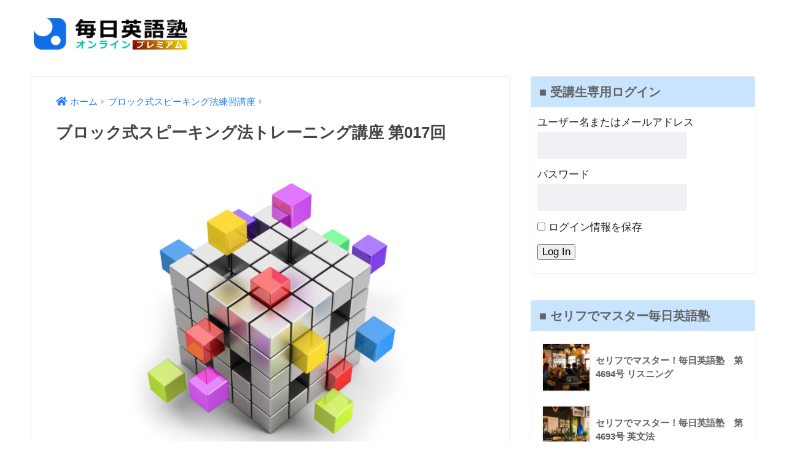

--- FILE ---
content_type: text/html; charset=UTF-8
request_url: https://mainichi-eigojuku.online/block-speaking-training/5432/
body_size: 14110
content:
<!doctype html>
<html lang="ja">
<head>
  <meta charset="utf-8">
  <meta http-equiv="X-UA-Compatible" content="IE=edge">
  <meta name="HandheldFriendly" content="True">
  <meta name="MobileOptimized" content="320">
  <meta name="viewport" content="width=device-width, initial-scale=1, viewport-fit=cover"/>
  <meta name="msapplication-TileColor" content="#fb6542">
  <meta name="theme-color" content="#fb6542">
  <link rel="pingback" href="https://mainichi-eigojuku.online/xmlrpc.php">
  <title>ブロック式スピーキング法トレーニング講座 第017回 | 毎日英語塾オンライン・プレミアム</title>
<meta name='robots' content='noindex, nofollow' />
<link rel='dns-prefetch' href='//fonts.googleapis.com' />
<link rel='dns-prefetch' href='//use.fontawesome.com' />
<link rel="alternate" type="application/rss+xml" title="毎日英語塾オンライン・プレミアム &raquo; フィード" href="https://mainichi-eigojuku.online/feed/" />
<link rel="alternate" type="application/rss+xml" title="毎日英語塾オンライン・プレミアム &raquo; コメントフィード" href="https://mainichi-eigojuku.online/comments/feed/" />
<link rel="alternate" title="oEmbed (JSON)" type="application/json+oembed" href="https://mainichi-eigojuku.online/wp-json/oembed/1.0/embed?url=https%3A%2F%2Fmainichi-eigojuku.online%2Fblock-speaking-training%2F5432%2F" />
<link rel="alternate" title="oEmbed (XML)" type="text/xml+oembed" href="https://mainichi-eigojuku.online/wp-json/oembed/1.0/embed?url=https%3A%2F%2Fmainichi-eigojuku.online%2Fblock-speaking-training%2F5432%2F&#038;format=xml" />
<style id='wp-img-auto-sizes-contain-inline-css' type='text/css'>
img:is([sizes=auto i],[sizes^="auto," i]){contain-intrinsic-size:3000px 1500px}
/*# sourceURL=wp-img-auto-sizes-contain-inline-css */
</style>
<link rel='stylesheet' id='sng-stylesheet-css' href='https://mainichi-eigojuku.online/wp-content/themes/sango-theme/style.css?ver2_18_0' type='text/css' media='all' />
<link rel='stylesheet' id='sng-option-css' href='https://mainichi-eigojuku.online/wp-content/themes/sango-theme/entry-option.css?ver2_18_0' type='text/css' media='all' />
<link rel='stylesheet' id='sng-googlefonts-css' href='https://fonts.googleapis.com/css?family=Quicksand%3A500%2C700&#038;display=swap' type='text/css' media='all' />
<link rel='stylesheet' id='sng-fontawesome-css' href='https://use.fontawesome.com/releases/v5.11.2/css/all.css' type='text/css' media='all' />
<style id='wp-emoji-styles-inline-css' type='text/css'>

	img.wp-smiley, img.emoji {
		display: inline !important;
		border: none !important;
		box-shadow: none !important;
		height: 1em !important;
		width: 1em !important;
		margin: 0 0.07em !important;
		vertical-align: -0.1em !important;
		background: none !important;
		padding: 0 !important;
	}
/*# sourceURL=wp-emoji-styles-inline-css */
</style>
<style id='wp-block-library-inline-css' type='text/css'>
:root{--wp-block-synced-color:#7a00df;--wp-block-synced-color--rgb:122,0,223;--wp-bound-block-color:var(--wp-block-synced-color);--wp-editor-canvas-background:#ddd;--wp-admin-theme-color:#007cba;--wp-admin-theme-color--rgb:0,124,186;--wp-admin-theme-color-darker-10:#006ba1;--wp-admin-theme-color-darker-10--rgb:0,107,160.5;--wp-admin-theme-color-darker-20:#005a87;--wp-admin-theme-color-darker-20--rgb:0,90,135;--wp-admin-border-width-focus:2px}@media (min-resolution:192dpi){:root{--wp-admin-border-width-focus:1.5px}}.wp-element-button{cursor:pointer}:root .has-very-light-gray-background-color{background-color:#eee}:root .has-very-dark-gray-background-color{background-color:#313131}:root .has-very-light-gray-color{color:#eee}:root .has-very-dark-gray-color{color:#313131}:root .has-vivid-green-cyan-to-vivid-cyan-blue-gradient-background{background:linear-gradient(135deg,#00d084,#0693e3)}:root .has-purple-crush-gradient-background{background:linear-gradient(135deg,#34e2e4,#4721fb 50%,#ab1dfe)}:root .has-hazy-dawn-gradient-background{background:linear-gradient(135deg,#faaca8,#dad0ec)}:root .has-subdued-olive-gradient-background{background:linear-gradient(135deg,#fafae1,#67a671)}:root .has-atomic-cream-gradient-background{background:linear-gradient(135deg,#fdd79a,#004a59)}:root .has-nightshade-gradient-background{background:linear-gradient(135deg,#330968,#31cdcf)}:root .has-midnight-gradient-background{background:linear-gradient(135deg,#020381,#2874fc)}:root{--wp--preset--font-size--normal:16px;--wp--preset--font-size--huge:42px}.has-regular-font-size{font-size:1em}.has-larger-font-size{font-size:2.625em}.has-normal-font-size{font-size:var(--wp--preset--font-size--normal)}.has-huge-font-size{font-size:var(--wp--preset--font-size--huge)}.has-text-align-center{text-align:center}.has-text-align-left{text-align:left}.has-text-align-right{text-align:right}.has-fit-text{white-space:nowrap!important}#end-resizable-editor-section{display:none}.aligncenter{clear:both}.items-justified-left{justify-content:flex-start}.items-justified-center{justify-content:center}.items-justified-right{justify-content:flex-end}.items-justified-space-between{justify-content:space-between}.screen-reader-text{border:0;clip-path:inset(50%);height:1px;margin:-1px;overflow:hidden;padding:0;position:absolute;width:1px;word-wrap:normal!important}.screen-reader-text:focus{background-color:#ddd;clip-path:none;color:#444;display:block;font-size:1em;height:auto;left:5px;line-height:normal;padding:15px 23px 14px;text-decoration:none;top:5px;width:auto;z-index:100000}html :where(.has-border-color){border-style:solid}html :where([style*=border-top-color]){border-top-style:solid}html :where([style*=border-right-color]){border-right-style:solid}html :where([style*=border-bottom-color]){border-bottom-style:solid}html :where([style*=border-left-color]){border-left-style:solid}html :where([style*=border-width]){border-style:solid}html :where([style*=border-top-width]){border-top-style:solid}html :where([style*=border-right-width]){border-right-style:solid}html :where([style*=border-bottom-width]){border-bottom-style:solid}html :where([style*=border-left-width]){border-left-style:solid}html :where(img[class*=wp-image-]){height:auto;max-width:100%}:where(figure){margin:0 0 1em}html :where(.is-position-sticky){--wp-admin--admin-bar--position-offset:var(--wp-admin--admin-bar--height,0px)}@media screen and (max-width:600px){html :where(.is-position-sticky){--wp-admin--admin-bar--position-offset:0px}}
/*wp_block_styles_on_demand_placeholder:696eed37bd7ae*/
/*# sourceURL=wp-block-library-inline-css */
</style>
<style id='classic-theme-styles-inline-css' type='text/css'>
/*! This file is auto-generated */
.wp-block-button__link{color:#fff;background-color:#32373c;border-radius:9999px;box-shadow:none;text-decoration:none;padding:calc(.667em + 2px) calc(1.333em + 2px);font-size:1.125em}.wp-block-file__button{background:#32373c;color:#fff;text-decoration:none}
/*# sourceURL=/wp-includes/css/classic-themes.min.css */
</style>
<link rel='stylesheet' id='sango_theme_gutenberg-style-css' href='https://mainichi-eigojuku.online/wp-content/plugins/sango-theme-gutenberg/dist/build/style-blocks.css?version=1.69.12' type='text/css' media='all' />
<style id='sango_theme_gutenberg-style-inline-css' type='text/css'>
.is-style-sango-list-main-color li:before { background-color: #fb6542; }.is-style-sango-list-accent-color li:before { background-color: #ffbb00; }.sgb-label-main-c { background-color: #fb6542; }.sgb-label-accent-c { background-color: #ffbb00; }
/*# sourceURL=sango_theme_gutenberg-style-inline-css */
</style>
<link rel='stylesheet' id='pz-linkcard-css' href='//mainichi-eigojuku.online/wp-content/uploads/pz-linkcard/style.css' type='text/css' media='all' />
<link rel='stylesheet' id='swpm.common-css' href='https://mainichi-eigojuku.online/wp-content/plugins/simple-membership/css/swpm.common.css' type='text/css' media='all' />
<link rel='stylesheet' id='child-style-css' href='https://mainichi-eigojuku.online/wp-content/themes/sango-theme-child/style.css' type='text/css' media='all' />
<script type="text/javascript" src="https://mainichi-eigojuku.online/wp-includes/js/jquery/jquery.min.js?ver=3.7.1" id="jquery-core-js"></script>
<script type="text/javascript" src="https://mainichi-eigojuku.online/wp-includes/js/jquery/jquery-migrate.min.js?ver=3.4.1" id="jquery-migrate-js"></script>
<link rel="https://api.w.org/" href="https://mainichi-eigojuku.online/wp-json/" /><link rel="alternate" title="JSON" type="application/json" href="https://mainichi-eigojuku.online/wp-json/wp/v2/posts/5432" /><link rel="EditURI" type="application/rsd+xml" title="RSD" href="https://mainichi-eigojuku.online/xmlrpc.php?rsd" />
<link rel="canonical" href="https://mainichi-eigojuku.online/block-speaking-training/5432/" />
<link rel='shortlink' href='https://mainichi-eigojuku.online/?p=5432' />
<meta name="robots" content="noindex,nofollow" /><meta property="og:title" content="ブロック式スピーキング法トレーニング講座 第017回" />
<meta property="og:description" content="この学習コンテンツを閲覧するにはログインして下さい。" />
<meta property="og:type" content="article" />
<meta property="og:url" content="https://mainichi-eigojuku.online/block-speaking-training/5432/" />
<meta property="og:image" content="https://mainichi-eigojuku.online/wp-content/uploads/2022/07/img000379.png" />
<meta name="thumbnail" content="https://mainichi-eigojuku.online/wp-content/uploads/2022/07/img000379.png" />
<meta property="og:site_name" content="毎日英語塾オンライン・プレミアム" />
<meta name="twitter:card" content="summary_large_image" />
<meta name="google-site-verification" content="wKYOV61qPMXXtN4JqPkRPnz2H2CFwGNRt-IZEFPab6k" />
<meta name="msvalidate.01" content="12E1780822C24A3E4EEA7B47B7E3BC16" /><style type="text/css" id="custom-background-css">
body.custom-background { background-color: #ffffff; }
</style>
	<link rel="icon" href="https://mainichi-eigojuku.online/wp-content/uploads/2022/06/fav000-150x150.png" sizes="32x32" />
<link rel="icon" href="https://mainichi-eigojuku.online/wp-content/uploads/2022/06/fav000-300x300.png" sizes="192x192" />
<link rel="apple-touch-icon" href="https://mainichi-eigojuku.online/wp-content/uploads/2022/06/fav000-300x300.png" />
<meta name="msapplication-TileImage" content="https://mainichi-eigojuku.online/wp-content/uploads/2022/06/fav000-300x300.png" />
		<style type="text/css" id="wp-custom-css">
			tr.swpm-registration-firstname-row{
    display:none;
}
 
tr.swpm-registration-lastname-row{
    display:none;
}
.swpm-forgot-pass-link {
	display:none;
}
.body{
  color: #222;
}
.header {
box-shadow: 0 0px 0px rgba(0, 0, 0, 0);
}
.swpm-join-us-link,
.swpm-profile-firstname-row,
.swpm-profile-lastname-row,
.swpm-profile-phone-row,
.swpm-profile-street-row,
.swpm-profile-city-row,
.swpm-profile-state-row,
.swpm-profile-zipcode-row,
.swpm-profile-country-row,
.swpm-profile-company-row {
	display:none;
}
.entry-meta .updated {
display: none;
}
.postid-1629 .header-info,
.page-id-186 .header-info,
.page-id-5 .header-info,
.page-id-6 .header-info,
.page-id-3330 .header-info,
.page-id-3124 .header-info,
.page-id-1462 .header-info,
.page-id-1449 .header-info,
.page-id-3214 .header-info,
.page-id-1384 .header-info {
  display: none;
}
.swpm-edit-profile-link{
	display:none;
}
.page .widget_media_image {
    display: none;
}

.page .widget_text {
    display: none;
}

.widgettitle:before {
    content: none!important;
}		</style>
		<style> a{color:#2981f4}.main-c, .has-sango-main-color{color:#fb6542}.main-bc, .has-sango-main-background-color{background-color:#fb6542}.main-bdr, #inner-content .main-bdr{border-color:#fb6542}.pastel-c, .has-sango-pastel-color{color:#b4e8dc}.pastel-bc, .has-sango-pastel-background-color, #inner-content .pastel-bc{background-color:#b4e8dc}.accent-c, .has-sango-accent-color{color:#ffbb00}.accent-bc, .has-sango-accent-background-color{background-color:#ffbb00}.header, #footer-menu, .drawer__title{background-color:#ffffff}#logo a{color:#FFF}.desktop-nav li a , .mobile-nav li a, #footer-menu a, #drawer__open, .header-search__open, .copyright, .drawer__title{color:#000000}.drawer__title .close span, .drawer__title .close span:before{background:#000000}.desktop-nav li:after{background:#000000}.mobile-nav .current-menu-item{border-bottom-color:#000000}.widgettitle, .sidebar .wp-block-group h2, .drawer .wp-block-group h2{color:#636363;background-color:#c8e4ff}.footer, .footer-block{background-color:#e0e4eb}.footer-block, .footer, .footer a, .footer .widget ul li a{color:#3c3c3c}#toc_container .toc_title, .entry-content .ez-toc-title-container, #footer_menu .raised, .pagination a, .pagination span, #reply-title:before, .entry-content blockquote:before, .main-c-before li:before, .main-c-b:before{color:#fb6542}.searchform__submit, .footer-block .wp-block-search .wp-block-search__button, .sidebar .wp-block-search .wp-block-search__button, .footer .wp-block-search .wp-block-search__button, .drawer .wp-block-search .wp-block-search__button, #toc_container .toc_title:before, .ez-toc-title-container:before, .cat-name, .pre_tag > span, .pagination .current, .post-page-numbers.current, #submit, .withtag_list > span, .main-bc-before li:before{background-color:#fb6542}#toc_container, #ez-toc-container, .entry-content h3, .li-mainbdr ul, .li-mainbdr ol{border-color:#fb6542}.search-title i, .acc-bc-before li:before{background:#ffbb00}.li-accentbdr ul, .li-accentbdr ol{border-color:#ffbb00}.pagination a:hover, .li-pastelbc ul, .li-pastelbc ol{background:#b4e8dc}body{font-size:100%}@media only screen and (min-width:481px){body{font-size:107%}}@media only screen and (min-width:1030px){body{font-size:107%}}.totop{background:#5ba9f7}.header-info a{color:#000000;background:linear-gradient(95deg, #ffffff, #ffffff)}.fixed-menu ul{background:#FFF}.fixed-menu a{color:#a2a7ab}.fixed-menu .current-menu-item a, .fixed-menu ul li a.active{color:#6bb6ff}.post-tab{background:#FFF}.post-tab > div{color:#a7a7a7}.post-tab > div.tab-active{background:linear-gradient(45deg, #bdb9ff, #67b8ff)}body{font-family:"Helvetica", "Arial", "Hiragino Kaku Gothic ProN", "Hiragino Sans", YuGothic, "Yu Gothic", "メイリオ", Meiryo, sans-serif;}.dfont{font-family:"Quicksand","Helvetica", "Arial", "Hiragino Kaku Gothic ProN", "Hiragino Sans", YuGothic, "Yu Gothic", "メイリオ", Meiryo, sans-serif;}.post, .sidebar .widget{border:solid 1px rgba(0,0,0,.08)}.sidebar .widget{border-radius:4px;overflow:hidden}.sidebar .widget_search{border:none}.sidebar .widget_search input{border:solid 1px #ececec}.sidelong__article{box-shadow:0 1px 4px rgba(0,0,0,.18)}.archive-header{box-shadow:0 1px 2px rgba(0,0,0,.15)}.body_bc{background-color:ffffff}@media only screen and (min-width:769px){#logo{height:90px;line-height:90px}#logo img{height:90px}.desktop-nav li a{height:90px;line-height:90px}}</style><style> #sgb-css-id-1{margin-bottom:3em}#sgb-css-id-2{margin-bottom:3em}#sgb-css-id-3{margin-bottom:3em}#sgb-css-id-4{margin-bottom:3em}#sgb-css-id-5{margin-bottom:3em}#sgb-css-id-6{margin-bottom:3em}#sgb-css-id-7{margin-bottom:3em}#sgb-css-id-8{margin-bottom:3em}#sgb-css-id-9{margin-bottom:3em}#sgb-css-id-10{margin-bottom:3em}#sgb-css-id-11{margin-bottom:3em}#sgb-css-id-12{margin-bottom:3em}#sgb-css-id-13{margin-bottom:3em}#sgb-css-id-14{margin-bottom:3em}#sgb-css-id-15{margin-bottom:3em}#sgb-css-id-16{margin-bottom:3em}#sgb-css-id-17{margin-bottom:3em}#sgb-css-id-18{margin-bottom:3em}#sgb-css-id-19{margin-bottom:3em}#sgb-css-id-20{margin-bottom:3em}#sgb-css-id-21{margin-bottom:3em}#sgb-css-id-22{margin-bottom:3em}#sgb-css-id-23{margin-bottom:3em}#sgb-css-id-24{margin-bottom:3em}#sgb-css-id-25{margin-bottom:3em}#sgb-css-id-26{margin-bottom:3em}#sgb-css-id-27{margin-bottom:3em}</style>
</head>
<body class="wp-singular post-template-default single single-post postid-5432 single-format-standard custom-background wp-theme-sango-theme wp-child-theme-sango-theme-child fa5">
    <div id="container">
    <header class="header">
            <div id="inner-header" class="wrap cf">
    <div id="logo" class="header-logo h1 dfont">
    <a href="https://mainichi-eigojuku.online" class="header-logo__link">
              <img src="https://mainichi-eigojuku.online/wp-content/uploads/2022/09/img001119.png" alt="毎日英語塾オンライン・プレミアム" width="520" height="100" class="header-logo__img">
                </a>
  </div>
  <div class="header-search">
      <label class="header-search__open" for="header-search-input"><i class="fas fa-search" aria-hidden="true"></i></label>
    <input type="checkbox" class="header-search__input" id="header-search-input" onclick="document.querySelector('.header-search__modal .searchform__input').focus()">
  <label class="header-search__close" for="header-search-input"></label>
  <div class="header-search__modal">
    <form role="search" method="get" class="searchform" action="https://mainichi-eigojuku.online/">
  <div>
    <input type="search" class="searchform__input" name="s" value="" placeholder="検索" />
    <button type="submit" class="searchform__submit" aria-label="検索"><i class="fas fa-search" aria-hidden="true"></i></button>
  </div>
</form>  </div>
</div>  </div>
    </header>
      <div id="content">
    <div id="inner-content" class="wrap cf">
      <main id="main" class="m-all t-2of3 d-5of7 cf">
                  <article id="entry" class="cf post-5432 post type-post status-publish format-standard has-post-thumbnail category-block-speaking-training tag-17">
            <header class="article-header entry-header">
  <nav id="breadcrumb" class="breadcrumb"><ul itemscope itemtype="http://schema.org/BreadcrumbList"><li itemprop="itemListElement" itemscope itemtype="http://schema.org/ListItem"><a href="https://mainichi-eigojuku.online" itemprop="item"><span itemprop="name">ホーム</span></a><meta itemprop="position" content="1" /></li><li itemprop="itemListElement" itemscope itemtype="http://schema.org/ListItem"><a href="https://mainichi-eigojuku.online/category/block-speaking-training/" itemprop="item"><span itemprop="name">ブロック式スピーキング法練習講座</span></a><meta itemprop="position" content="2" /></li></ul></nav>  <h1 class="entry-title single-title">ブロック式スピーキング法トレーニング講座 第017回</h1>
  <div class="entry-meta vcard">
      </div>
      <p class="post-thumbnail"><img width="800" height="600" src="https://mainichi-eigojuku.online/wp-content/uploads/2022/07/img000379.png" class="attachment-thumb-940 size-thumb-940 wp-post-image" alt="" decoding="async" fetchpriority="high" srcset="https://mainichi-eigojuku.online/wp-content/uploads/2022/07/img000379.png 800w, https://mainichi-eigojuku.online/wp-content/uploads/2022/07/img000379-300x225.png 300w, https://mainichi-eigojuku.online/wp-content/uploads/2022/07/img000379-768x576.png 768w" sizes="(max-width: 800px) 100vw, 800px" /></p>
        <input type="checkbox" id="fab">
    <label class="fab-btn extended-fab main-c" for="fab"><i class="fas fa-share-alt" aria-hidden="true"></i></label>
    <label class="fab__close-cover" for="fab"></label>
        <div id="fab__contents">
      <div class="fab__contents-main dfont">
        <label class="close" for="fab"><span></span></label>
        <p class="fab__contents_title">SHARE</p>
                  <div class="fab__contents_img" style="background-image: url(https://mainichi-eigojuku.online/wp-content/uploads/2022/07/img000379-520x300.png);">
          </div>
                  <div class="sns-btn sns-dif">
          <ul>
        <!-- twitter -->
        <li class="tw sns-btn__item">
          <a href="https://twitter.com/share?url=https%3A%2F%2Fmainichi-eigojuku.online%2Fblock-speaking-training%2F5432%2F&text=%E3%83%96%E3%83%AD%E3%83%83%E3%82%AF%E5%BC%8F%E3%82%B9%E3%83%94%E3%83%BC%E3%82%AD%E3%83%B3%E3%82%B0%E6%B3%95%E3%83%88%E3%83%AC%E3%83%BC%E3%83%8B%E3%83%B3%E3%82%B0%E8%AC%9B%E5%BA%A7+%E7%AC%AC017%E5%9B%9E%EF%BD%9C%E6%AF%8E%E6%97%A5%E8%8B%B1%E8%AA%9E%E5%A1%BE%E3%82%AA%E3%83%B3%E3%83%A9%E3%82%A4%E3%83%B3%E3%83%BB%E3%83%97%E3%83%AC%E3%83%9F%E3%82%A2%E3%83%A0" target="_blank" rel="nofollow noopener noreferrer" aria-label="Twitterでシェアする">
            <i class="fab fa-twitter" aria-hidden="true"></i>            <span class="share_txt">ツイート</span>
          </a>
                  </li>
        <!-- facebook -->
        <li class="fb sns-btn__item">
          <a href="https://www.facebook.com/share.php?u=https%3A%2F%2Fmainichi-eigojuku.online%2Fblock-speaking-training%2F5432%2F" target="_blank" rel="nofollow noopener noreferrer" aria-label="Facebookでシェアする">
            <i class="fab fa-facebook" aria-hidden="true"></i>            <span class="share_txt">シェア</span>
          </a>
                  </li>
        <!-- はてなブックマーク -->
        <li class="hatebu sns-btn__item">
          <a href="http://b.hatena.ne.jp/add?mode=confirm&url=https%3A%2F%2Fmainichi-eigojuku.online%2Fblock-speaking-training%2F5432%2F&title=%E3%83%96%E3%83%AD%E3%83%83%E3%82%AF%E5%BC%8F%E3%82%B9%E3%83%94%E3%83%BC%E3%82%AD%E3%83%B3%E3%82%B0%E6%B3%95%E3%83%88%E3%83%AC%E3%83%BC%E3%83%8B%E3%83%B3%E3%82%B0%E8%AC%9B%E5%BA%A7+%E7%AC%AC017%E5%9B%9E%EF%BD%9C%E6%AF%8E%E6%97%A5%E8%8B%B1%E8%AA%9E%E5%A1%BE%E3%82%AA%E3%83%B3%E3%83%A9%E3%82%A4%E3%83%B3%E3%83%BB%E3%83%97%E3%83%AC%E3%83%9F%E3%82%A2%E3%83%A0" target="_blank" rel="nofollow noopener noreferrer" aria-label="はてブでブックマークする">
            <i class="fa fa-hatebu" aria-hidden="true"></i>
            <span class="share_txt">はてブ</span>
          </a>
                  </li>
        <!-- LINE -->
        <li class="line sns-btn__item">
          <a href="https://social-plugins.line.me/lineit/share?url=https%3A%2F%2Fmainichi-eigojuku.online%2Fblock-speaking-training%2F5432%2F&text=%E3%83%96%E3%83%AD%E3%83%83%E3%82%AF%E5%BC%8F%E3%82%B9%E3%83%94%E3%83%BC%E3%82%AD%E3%83%B3%E3%82%B0%E6%B3%95%E3%83%88%E3%83%AC%E3%83%BC%E3%83%8B%E3%83%B3%E3%82%B0%E8%AC%9B%E5%BA%A7+%E7%AC%AC017%E5%9B%9E%EF%BD%9C%E6%AF%8E%E6%97%A5%E8%8B%B1%E8%AA%9E%E5%A1%BE%E3%82%AA%E3%83%B3%E3%83%A9%E3%82%A4%E3%83%B3%E3%83%BB%E3%83%97%E3%83%AC%E3%83%9F%E3%82%A2%E3%83%A0" target="_blank" rel="nofollow noopener noreferrer" aria-label="LINEでシェアする">
                          <i class="fab fa-line" aria-hidden="true"></i>
                        <span class="share_txt share_txt_line dfont">LINE</span>
          </a>
        </li>
        <!-- Pocket -->
        <li class="pkt sns-btn__item">
          <a href="http://getpocket.com/edit?url=https%3A%2F%2Fmainichi-eigojuku.online%2Fblock-speaking-training%2F5432%2F&title=%E3%83%96%E3%83%AD%E3%83%83%E3%82%AF%E5%BC%8F%E3%82%B9%E3%83%94%E3%83%BC%E3%82%AD%E3%83%B3%E3%82%B0%E6%B3%95%E3%83%88%E3%83%AC%E3%83%BC%E3%83%8B%E3%83%B3%E3%82%B0%E8%AC%9B%E5%BA%A7+%E7%AC%AC017%E5%9B%9E%EF%BD%9C%E6%AF%8E%E6%97%A5%E8%8B%B1%E8%AA%9E%E5%A1%BE%E3%82%AA%E3%83%B3%E3%83%A9%E3%82%A4%E3%83%B3%E3%83%BB%E3%83%97%E3%83%AC%E3%83%9F%E3%82%A2%E3%83%A0" target="_blank" rel="nofollow noopener noreferrer" aria-label="Pocketに保存する">
            <i class="fab fa-get-pocket" aria-hidden="true"></i>            <span class="share_txt">Pocket</span>
          </a>
                  </li>
      </ul>
  </div>
        </div>
    </div>
    </header>
<section class="entry-content cf">
  この学習コンテンツを閲覧するには<a href="membership-login">ログイン</a>して下さい。</section><footer class="article-footer">
  <aside>
    <div class="footer-contents">
        <div class="sns-btn">
    <span class="sns-btn__title dfont">SHARE</span>      <ul>
        <!-- twitter -->
        <li class="tw sns-btn__item">
          <a href="https://twitter.com/share?url=https%3A%2F%2Fmainichi-eigojuku.online%2Fblock-speaking-training%2F5432%2F&text=%E3%83%96%E3%83%AD%E3%83%83%E3%82%AF%E5%BC%8F%E3%82%B9%E3%83%94%E3%83%BC%E3%82%AD%E3%83%B3%E3%82%B0%E6%B3%95%E3%83%88%E3%83%AC%E3%83%BC%E3%83%8B%E3%83%B3%E3%82%B0%E8%AC%9B%E5%BA%A7+%E7%AC%AC017%E5%9B%9E%EF%BD%9C%E6%AF%8E%E6%97%A5%E8%8B%B1%E8%AA%9E%E5%A1%BE%E3%82%AA%E3%83%B3%E3%83%A9%E3%82%A4%E3%83%B3%E3%83%BB%E3%83%97%E3%83%AC%E3%83%9F%E3%82%A2%E3%83%A0" target="_blank" rel="nofollow noopener noreferrer" aria-label="Twitterでシェアする">
            <i class="fab fa-twitter" aria-hidden="true"></i>            <span class="share_txt">ツイート</span>
          </a>
                  </li>
        <!-- facebook -->
        <li class="fb sns-btn__item">
          <a href="https://www.facebook.com/share.php?u=https%3A%2F%2Fmainichi-eigojuku.online%2Fblock-speaking-training%2F5432%2F" target="_blank" rel="nofollow noopener noreferrer" aria-label="Facebookでシェアする">
            <i class="fab fa-facebook" aria-hidden="true"></i>            <span class="share_txt">シェア</span>
          </a>
                  </li>
        <!-- はてなブックマーク -->
        <li class="hatebu sns-btn__item">
          <a href="http://b.hatena.ne.jp/add?mode=confirm&url=https%3A%2F%2Fmainichi-eigojuku.online%2Fblock-speaking-training%2F5432%2F&title=%E3%83%96%E3%83%AD%E3%83%83%E3%82%AF%E5%BC%8F%E3%82%B9%E3%83%94%E3%83%BC%E3%82%AD%E3%83%B3%E3%82%B0%E6%B3%95%E3%83%88%E3%83%AC%E3%83%BC%E3%83%8B%E3%83%B3%E3%82%B0%E8%AC%9B%E5%BA%A7+%E7%AC%AC017%E5%9B%9E%EF%BD%9C%E6%AF%8E%E6%97%A5%E8%8B%B1%E8%AA%9E%E5%A1%BE%E3%82%AA%E3%83%B3%E3%83%A9%E3%82%A4%E3%83%B3%E3%83%BB%E3%83%97%E3%83%AC%E3%83%9F%E3%82%A2%E3%83%A0" target="_blank" rel="nofollow noopener noreferrer" aria-label="はてブでブックマークする">
            <i class="fa fa-hatebu" aria-hidden="true"></i>
            <span class="share_txt">はてブ</span>
          </a>
                  </li>
        <!-- LINE -->
        <li class="line sns-btn__item">
          <a href="https://social-plugins.line.me/lineit/share?url=https%3A%2F%2Fmainichi-eigojuku.online%2Fblock-speaking-training%2F5432%2F&text=%E3%83%96%E3%83%AD%E3%83%83%E3%82%AF%E5%BC%8F%E3%82%B9%E3%83%94%E3%83%BC%E3%82%AD%E3%83%B3%E3%82%B0%E6%B3%95%E3%83%88%E3%83%AC%E3%83%BC%E3%83%8B%E3%83%B3%E3%82%B0%E8%AC%9B%E5%BA%A7+%E7%AC%AC017%E5%9B%9E%EF%BD%9C%E6%AF%8E%E6%97%A5%E8%8B%B1%E8%AA%9E%E5%A1%BE%E3%82%AA%E3%83%B3%E3%83%A9%E3%82%A4%E3%83%B3%E3%83%BB%E3%83%97%E3%83%AC%E3%83%9F%E3%82%A2%E3%83%A0" target="_blank" rel="nofollow noopener noreferrer" aria-label="LINEでシェアする">
                          <i class="fab fa-line" aria-hidden="true"></i>
                        <span class="share_txt share_txt_line dfont">LINE</span>
          </a>
        </li>
        <!-- Pocket -->
        <li class="pkt sns-btn__item">
          <a href="http://getpocket.com/edit?url=https%3A%2F%2Fmainichi-eigojuku.online%2Fblock-speaking-training%2F5432%2F&title=%E3%83%96%E3%83%AD%E3%83%83%E3%82%AF%E5%BC%8F%E3%82%B9%E3%83%94%E3%83%BC%E3%82%AD%E3%83%B3%E3%82%B0%E6%B3%95%E3%83%88%E3%83%AC%E3%83%BC%E3%83%8B%E3%83%B3%E3%82%B0%E8%AC%9B%E5%BA%A7+%E7%AC%AC017%E5%9B%9E%EF%BD%9C%E6%AF%8E%E6%97%A5%E8%8B%B1%E8%AA%9E%E5%A1%BE%E3%82%AA%E3%83%B3%E3%83%A9%E3%82%A4%E3%83%B3%E3%83%BB%E3%83%97%E3%83%AC%E3%83%9F%E3%82%A2%E3%83%A0" target="_blank" rel="nofollow noopener noreferrer" aria-label="Pocketに保存する">
            <i class="fab fa-get-pocket" aria-hidden="true"></i>            <span class="share_txt">Pocket</span>
          </a>
                  </li>
      </ul>
  </div>
              <div class="footer-meta dfont">
                  <p class="footer-meta_title">CATEGORY :</p>
          <ul class="post-categories">
	<li><a href="https://mainichi-eigojuku.online/category/block-speaking-training/" rel="category tag">ブロック式スピーキング法練習講座</a></li></ul>                          <div class="meta-tag">
            <p class="footer-meta_title">TAGS :</p>
            <ul><li><a href="https://mainichi-eigojuku.online/tag/%e3%83%96%e3%83%ad%e3%83%83%e3%82%af%e5%bc%8f%e3%82%b9%e3%83%94%e3%83%bc%e3%82%ad%e3%83%b3%e3%82%b0%e6%b3%95/" rel="tag">ブロック式スピーキング法</a></li></ul>          </div>
              </div>
                        <div class="related-posts type_a slide"><ul>  <li>
    <a href="https://mainichi-eigojuku.online/block-speaking-training/6991/">
      <figure class="rlmg">
        <img src="https://mainichi-eigojuku.online/wp-content/uploads/2022/07/img000379-520x300.png" width="520" height="300" alt="ブロック式スピーキング法トレーニング講座 第037回">
      </figure>
      <div class="rep"><p>ブロック式スピーキング法トレーニング講座 第037回</p></div>
    </a>
  </li>
    <li>
    <a href="https://mainichi-eigojuku.online/block-speaking-training/14165/">
      <figure class="rlmg">
        <img src="https://mainichi-eigojuku.online/wp-content/uploads/2022/07/img000379-520x300.png" width="520" height="300" alt="ブロック式スピーキング法トレーニング講座 第088回">
      </figure>
      <div class="rep"><p>ブロック式スピーキング法トレーニング講座 第088回</p></div>
    </a>
  </li>
    <li>
    <a href="https://mainichi-eigojuku.online/block-speaking-training/16464/">
      <figure class="rlmg">
        <img src="https://mainichi-eigojuku.online/wp-content/uploads/2022/07/img000379-520x300.png" width="520" height="300" alt="ブロック式スピーキング法トレーニング講座 第135回">
      </figure>
      <div class="rep"><p>ブロック式スピーキング法トレーニング講座 第135回</p></div>
    </a>
  </li>
    <li>
    <a href="https://mainichi-eigojuku.online/block-speaking-training/4638/">
      <figure class="rlmg">
        <img src="https://mainichi-eigojuku.online/wp-content/uploads/2022/07/img000379-520x300.png" width="520" height="300" alt="ブロック式スピーキング法トレーニング講座 第005回">
      </figure>
      <div class="rep"><p>ブロック式スピーキング法トレーニング講座 第005回</p></div>
    </a>
  </li>
    <li>
    <a href="https://mainichi-eigojuku.online/block-speaking-training/5189/">
      <figure class="rlmg">
        <img src="https://mainichi-eigojuku.online/wp-content/uploads/2022/07/img000379-520x300.png" width="520" height="300" alt="ブロック式スピーキング法トレーニング講座 第013回">
      </figure>
      <div class="rep"><p>ブロック式スピーキング法トレーニング講座 第013回</p></div>
    </a>
  </li>
    <li>
    <a href="https://mainichi-eigojuku.online/block-speaking-training/7059/">
      <figure class="rlmg">
        <img src="https://mainichi-eigojuku.online/wp-content/uploads/2022/07/img000379-520x300.png" width="520" height="300" alt="ブロック式スピーキング法トレーニング講座 第038回">
      </figure>
      <div class="rep"><p>ブロック式スピーキング法トレーニング講座 第038回</p></div>
    </a>
  </li>
  </ul></div>    </div>
      </aside>
</footer><div id="comments">
    </div><script type="application/ld+json">{"@context":"http://schema.org","@type":"Article","mainEntityOfPage":"https://mainichi-eigojuku.online/block-speaking-training/5432/","headline":"ブロック式スピーキング法トレーニング講座 第017回","image":{"@type":"ImageObject","url":"https://mainichi-eigojuku.online/wp-content/uploads/2022/07/img000379.png","width":800,"height":600},"datePublished":"2022-11-16T10:39:29+0900","dateModified":"2023-03-27T11:05:04+0900","author":{"@type":"Person","name":"admin","url":"https://mainichi-eigojuku.online"},"publisher":{"@type":"Organization","name":"","logo":{"@type":"ImageObject","url":""}},"description":"この学習コンテンツを閲覧するにはログインして下さい。"}</script>            </article>
            <div class="prnx_box cf">
      <a href="https://mainichi-eigojuku.online/context-listening-training/5430/" class="prnx pr">
      <p><i class="fas fa-angle-left" aria-hidden="true"></i> 前の記事</p>
      <div class="prnx_tb">
                  <figure><img width="160" height="160" src="https://mainichi-eigojuku.online/wp-content/uploads/2022/07/img000378-160x160.png" class="attachment-thumb-160 size-thumb-160 wp-post-image" alt="" decoding="async" loading="lazy" srcset="https://mainichi-eigojuku.online/wp-content/uploads/2022/07/img000378-160x160.png 160w, https://mainichi-eigojuku.online/wp-content/uploads/2022/07/img000378-150x150.png 150w" sizes="auto, (max-width: 160px) 100vw, 160px" /></figure>
          
        <span class="prev-next__text">コンテクスト式リスニング法トレーニング講座 第017回</span>
      </div>
    </a>
    
    <a href="https://mainichi-eigojuku.online/poop-english/5435/" class="prnx nx">
      <p>次の記事 <i class="fas fa-angle-right" aria-hidden="true"></i></p>
      <div class="prnx_tb">
        <span class="prev-next__text">うんこ英語ドリル英作文講座 第008回</span>
                  <figure><img width="160" height="160" src="https://mainichi-eigojuku.online/wp-content/uploads/2022/07/img000395-160x160.png" class="attachment-thumb-160 size-thumb-160 wp-post-image" alt="" decoding="async" loading="lazy" srcset="https://mainichi-eigojuku.online/wp-content/uploads/2022/07/img000395-160x160.png 160w, https://mainichi-eigojuku.online/wp-content/uploads/2022/07/img000395-150x150.png 150w" sizes="auto, (max-width: 160px) 100vw, 160px" /></figure>
              </div>
    </a>
  </div>
                        </main>
        <div id="sidebar1" class="sidebar m-all t-1of3 d-2of7 last-col cf" role="complementary">
    <aside class="insidesp">
              <div id="notfix" class="normal-sidebar">
          <div id="text-3" class="widget widget_text"><h4 class="widgettitle dfont has-fa-before">■ 受講生専用ログイン</h4>			<div class="textwidget"><div class="swpm-login-widget-form">
    <form id="swpm-login-form" name="swpm-login-form" method="post" action="">
        <input type="hidden" name="swpm_login_origination_flag" value="1" />
        <div class="swpm-login-form-inner">
            <div class="swpm-username-label">
                <label for="swpm_user_name" class="swpm-label">ユーザー名またはメールアドレス</label>
            </div>
            <div class="swpm-username-input">
                <input type="text" class="swpm-text-field swpm-username-field" id="swpm_user_name" value="" size="25" name="swpm_user_name" />
            </div>
            <div class="swpm-password-label">
                <label for="swpm_password" class="swpm-label">パスワード</label>
            </div>
            <div class="swpm-password-input">                
                <input type="password" class="swpm-text-field swpm-password-field" id="swpm_password" value="" size="25" name="swpm_password" />                
            </div>
                        <div class="swpm-remember-me">
                <span class="swpm-remember-checkbox"><input type="checkbox" name="rememberme" id="swpm-rememberme"></span>
                <label for="swpm-rememberme" class="swpm-rememberme-label">
                    <span class="swpm-rember-label"> ログイン情報を保存</span>
                </label>
            </div>

            <div class="swpm-before-login-submit-section"></div>

            <div class="swpm-login-submit">
                <input type="submit" class="swpm-login-form-submit" name="swpm-login" value="Log In"/>
            </div>
            <div class="swpm-forgot-pass-link">
                <a id="forgot_pass" class="swpm-login-form-pw-reset-link"  href="https://mainichi-eigojuku.online/membership-login/password-reset/">パスワードをお忘れですか？</a>
            </div>
                        <div class="swpm-join-us-link">
                <a id="register" class="swpm-login-form-register-link" href="https://mainichi-eigojuku.online/membership-join/membership-registration/">会員について</a>
            </div>
                        <div class="swpm-login-action-msg">
                <span class="swpm-login-widget-action-msg"></span>
            </div>
        </div>
    </form>
</div>

</div>
		</div><div id="recent-posts-2" class="widget widget_recent_entries"><h4 class="widgettitle dfont has-fa-before">■ セリフでマスター毎日英語塾</h4>    <ul class="my-widget">
          <li>
        <a href="https://mainichi-eigojuku.online/mainichi-eigojuku/21940/">
                      <figure class="my-widget__img">
              <img width="160" height="160" src="https://mainichi-eigojuku.online/wp-content/uploads/2025/02/img003592721-160x160.png" alt="セリフでマスター！毎日英語塾　第4694号 リスニング" >
            </figure>
                    <div class="my-widget__text">セリフでマスター！毎日英語塾　第4694号 リスニング          </div>
        </a>
      </li>
          <li>
        <a href="https://mainichi-eigojuku.online/mainichi-eigojuku/21938/">
                      <figure class="my-widget__img">
              <img width="160" height="160" src="https://mainichi-eigojuku.online/wp-content/uploads/2025/05/img003592635-160x160.png" alt="セリフでマスター！毎日英語塾　第4693号 英文法" >
            </figure>
                    <div class="my-widget__text">セリフでマスター！毎日英語塾　第4693号 英文法          </div>
        </a>
      </li>
          <li>
        <a href="https://mainichi-eigojuku.online/mainichi-eigojuku/21936/">
                      <figure class="my-widget__img">
              <img width="160" height="160" src="https://mainichi-eigojuku.online/wp-content/uploads/2025/07/img0035238-160x160.png" alt="セリフでマスター！毎日英語塾　第4692号 ライティング" >
            </figure>
                    <div class="my-widget__text">セリフでマスター！毎日英語塾　第4692号 ライティング          </div>
        </a>
      </li>
          <li>
        <a href="https://mainichi-eigojuku.online/mainichi-eigojuku/21934/">
                      <figure class="my-widget__img">
              <img width="160" height="160" src="https://mainichi-eigojuku.online/wp-content/uploads/2025/06/img003592376-160x160.png" alt="セリフでマスター！毎日英語塾　第4691号 リーディング" >
            </figure>
                    <div class="my-widget__text">セリフでマスター！毎日英語塾　第4691号 リーディング          </div>
        </a>
      </li>
          <li>
        <a href="https://mainichi-eigojuku.online/mainichi-eigojuku/21932/">
                      <figure class="my-widget__img">
              <img width="160" height="160" src="https://mainichi-eigojuku.online/wp-content/uploads/2024/11/img0035460-160x160.png" alt="セリフでマスター！毎日英語塾　第4690号 TOEICテスト対策" >
            </figure>
                    <div class="my-widget__text">セリフでマスター！毎日英語塾　第4690号 TOEICテスト対策          </div>
        </a>
      </li>
          <li>
        <a href="https://mainichi-eigojuku.online/mainichi-eigojuku/21930/">
                      <figure class="my-widget__img">
              <img width="160" height="160" src="https://mainichi-eigojuku.online/wp-content/uploads/2024/09/img00359279376-160x160.png" alt="セリフでマスター！毎日英語塾　第4689号 リスニング" >
            </figure>
                    <div class="my-widget__text">セリフでマスター！毎日英語塾　第4689号 リスニング          </div>
        </a>
      </li>
          <li>
        <a href="https://mainichi-eigojuku.online/mainichi-eigojuku/21927/">
                      <figure class="my-widget__img">
              <img width="160" height="160" src="https://mainichi-eigojuku.online/wp-content/uploads/2024/09/img00359279345-160x160.png" alt="セリフでマスター！毎日英語塾　第4688号 英文法" >
            </figure>
                    <div class="my-widget__text">セリフでマスター！毎日英語塾　第4688号 英文法          </div>
        </a>
      </li>
          <li>
        <a href="https://mainichi-eigojuku.online/mainichi-eigojuku/21924/">
                      <figure class="my-widget__img">
              <img width="160" height="160" src="https://mainichi-eigojuku.online/wp-content/uploads/2024/08/img00359279245-160x160.png" alt="セリフでマスター！毎日英語塾　第4687号 ライティング" >
            </figure>
                    <div class="my-widget__text">セリフでマスター！毎日英語塾　第4687号 ライティング          </div>
        </a>
      </li>
          <li>
        <a href="https://mainichi-eigojuku.online/mainichi-eigojuku/21922/">
                      <figure class="my-widget__img">
              <img width="160" height="160" src="https://mainichi-eigojuku.online/wp-content/uploads/2024/08/img0035927858-160x160.png" alt="セリフでマスター！毎日英語塾　第4686号 リーディング" >
            </figure>
                    <div class="my-widget__text">セリフでマスター！毎日英語塾　第4686号 リーディング          </div>
        </a>
      </li>
          <li>
        <a href="https://mainichi-eigojuku.online/mainichi-eigojuku/21920/">
                      <figure class="my-widget__img">
              <img width="160" height="160" src="https://mainichi-eigojuku.online/wp-content/uploads/2024/08/img00359279231-160x160.png" alt="セリフでマスター！毎日英語塾　第4685号 TOEICテスト対策" >
            </figure>
                    <div class="my-widget__text">セリフでマスター！毎日英語塾　第4685号 TOEICテスト対策          </div>
        </a>
      </li>
          <li>
        <a href="https://mainichi-eigojuku.online/mainichi-eigojuku/21918/">
                      <figure class="my-widget__img">
              <img width="160" height="160" src="https://mainichi-eigojuku.online/wp-content/uploads/2024/09/img00359279324-160x160.png" alt="セリフでマスター！毎日英語塾　第4684号 リスニング" >
            </figure>
                    <div class="my-widget__text">セリフでマスター！毎日英語塾　第4684号 リスニング          </div>
        </a>
      </li>
          <li>
        <a href="https://mainichi-eigojuku.online/mainichi-eigojuku/21856/">
                      <figure class="my-widget__img">
              <img width="160" height="160" src="https://mainichi-eigojuku.online/wp-content/uploads/2024/08/img0035927895-160x160.png" alt="セリフでマスター！毎日英語塾　第4683号 英文法" >
            </figure>
                    <div class="my-widget__text">セリフでマスター！毎日英語塾　第4683号 英文法          </div>
        </a>
      </li>
          <li>
        <a href="https://mainichi-eigojuku.online/mainichi-eigojuku/21853/">
                      <figure class="my-widget__img">
              <img width="160" height="160" src="https://mainichi-eigojuku.online/wp-content/uploads/2024/12/img0035281-160x160.png" alt="セリフでマスター！毎日英語塾　第4682号 ライティング" >
            </figure>
                    <div class="my-widget__text">セリフでマスター！毎日英語塾　第4682号 ライティング          </div>
        </a>
      </li>
          <li>
        <a href="https://mainichi-eigojuku.online/mainichi-eigojuku/21851/">
                      <figure class="my-widget__img">
              <img width="160" height="160" src="https://mainichi-eigojuku.online/wp-content/uploads/2024/09/img00359279305-160x160.png" alt="セリフでマスター！毎日英語塾　第4681号 リーディング" >
            </figure>
                    <div class="my-widget__text">セリフでマスター！毎日英語塾　第4681号 リーディング          </div>
        </a>
      </li>
          <li>
        <a href="https://mainichi-eigojuku.online/mainichi-eigojuku/21849/">
                      <figure class="my-widget__img">
              <img width="160" height="160" src="https://mainichi-eigojuku.online/wp-content/uploads/2024/11/pexels-pixabay-60621-160x160.png" alt="セリフでマスター！毎日英語塾　第4680号 TOEICテスト対策" >
            </figure>
                    <div class="my-widget__text">セリフでマスター！毎日英語塾　第4680号 TOEICテスト対策          </div>
        </a>
      </li>
          <li>
        <a href="https://mainichi-eigojuku.online/mainichi-eigojuku/21847/">
                      <figure class="my-widget__img">
              <img width="160" height="160" src="https://mainichi-eigojuku.online/wp-content/uploads/2025/06/img0035927823-160x160.png" alt="セリフでマスター！毎日英語塾　第4679号 リスニング" >
            </figure>
                    <div class="my-widget__text">セリフでマスター！毎日英語塾　第4679号 リスニング          </div>
        </a>
      </li>
          <li>
        <a href="https://mainichi-eigojuku.online/mainichi-eigojuku/21845/">
                      <figure class="my-widget__img">
              <img width="160" height="160" src="https://mainichi-eigojuku.online/wp-content/uploads/2024/08/img00359279247-160x160.png" alt="セリフでマスター！毎日英語塾　第4678号 英文法" >
            </figure>
                    <div class="my-widget__text">セリフでマスター！毎日英語塾　第4678号 英文法          </div>
        </a>
      </li>
          <li>
        <a href="https://mainichi-eigojuku.online/mainichi-eigojuku/21842/">
                      <figure class="my-widget__img">
              <img width="160" height="160" src="https://mainichi-eigojuku.online/wp-content/uploads/2024/09/img00359279350-160x160.png" alt="セリフでマスター！毎日英語塾　第4677号 ライティング" >
            </figure>
                    <div class="my-widget__text">セリフでマスター！毎日英語塾　第4677号 ライティング          </div>
        </a>
      </li>
          <li>
        <a href="https://mainichi-eigojuku.online/mainichi-eigojuku/21840/">
                      <figure class="my-widget__img">
              <img width="160" height="160" src="https://mainichi-eigojuku.online/wp-content/uploads/2024/09/img00359279354-160x160.png" alt="セリフでマスター！毎日英語塾　第4676号 リーディング" >
            </figure>
                    <div class="my-widget__text">セリフでマスター！毎日英語塾　第4676号 リーディング          </div>
        </a>
      </li>
          <li>
        <a href="https://mainichi-eigojuku.online/mainichi-eigojuku/21838/">
                      <figure class="my-widget__img">
              <img width="160" height="160" src="https://mainichi-eigojuku.online/wp-content/uploads/2025/03/img003592732-160x160.png" alt="セリフでマスター！毎日英語塾　第4675号 TOEICテスト対策" >
            </figure>
                    <div class="my-widget__text">セリフでマスター！毎日英語塾　第4675号 TOEICテスト対策          </div>
        </a>
      </li>
          <li>
        <a href="https://mainichi-eigojuku.online/mainichi-eigojuku/21836/">
                      <figure class="my-widget__img">
              <img width="160" height="160" src="https://mainichi-eigojuku.online/wp-content/uploads/2025/01/img00359279316-160x160.png" alt="セリフでマスター！毎日英語塾　第4674号 リスニング" >
            </figure>
                    <div class="my-widget__text">セリフでマスター！毎日英語塾　第4674号 リスニング          </div>
        </a>
      </li>
          <li>
        <a href="https://mainichi-eigojuku.online/mainichi-eigojuku/21834/">
                      <figure class="my-widget__img">
              <img width="160" height="160" src="https://mainichi-eigojuku.online/wp-content/uploads/2024/09/img00359279295-160x160.png" alt="セリフでマスター！毎日英語塾　第4673号 英文法" >
            </figure>
                    <div class="my-widget__text">セリフでマスター！毎日英語塾　第4673号 英文法          </div>
        </a>
      </li>
          <li>
        <a href="https://mainichi-eigojuku.online/mainichi-eigojuku/21832/">
                      <figure class="my-widget__img">
              <img width="160" height="160" src="https://mainichi-eigojuku.online/wp-content/uploads/2025/03/img0035927805-160x160.png" alt="セリフでマスター！毎日英語塾　第4672号 ライティング" >
            </figure>
                    <div class="my-widget__text">セリフでマスター！毎日英語塾　第4672号 ライティング          </div>
        </a>
      </li>
          <li>
        <a href="https://mainichi-eigojuku.online/mainichi-eigojuku/21830/">
                      <figure class="my-widget__img">
              <img width="160" height="160" src="https://mainichi-eigojuku.online/wp-content/uploads/2024/08/img0035927895-160x160.png" alt="セリフでマスター！毎日英語塾　第4671号 リーディング" >
            </figure>
                    <div class="my-widget__text">セリフでマスター！毎日英語塾　第4671号 リーディング          </div>
        </a>
      </li>
          <li>
        <a href="https://mainichi-eigojuku.online/mainichi-eigojuku/21826/">
                      <figure class="my-widget__img">
              <img width="160" height="160" src="https://mainichi-eigojuku.online/wp-content/uploads/2024/12/img0035392-160x160.png" alt="セリフでマスター！毎日英語塾　第4670号 TOEICテスト対策" >
            </figure>
                    <div class="my-widget__text">セリフでマスター！毎日英語塾　第4670号 TOEICテスト対策          </div>
        </a>
      </li>
          <li>
        <a href="https://mainichi-eigojuku.online/mainichi-eigojuku/21823/">
                      <figure class="my-widget__img">
              <img width="160" height="160" src="https://mainichi-eigojuku.online/wp-content/uploads/2025/06/img02143u8914546-160x160.png" alt="セリフでマスター！毎日英語塾　第4669号 リスニング" >
            </figure>
                    <div class="my-widget__text">セリフでマスター！毎日英語塾　第4669号 リスニング          </div>
        </a>
      </li>
          <li>
        <a href="https://mainichi-eigojuku.online/mainichi-eigojuku/21821/">
                      <figure class="my-widget__img">
              <img width="160" height="160" src="https://mainichi-eigojuku.online/wp-content/uploads/2025/06/img0035454-160x160.png" alt="セリフでマスター！毎日英語塾　第4668号 英文法" >
            </figure>
                    <div class="my-widget__text">セリフでマスター！毎日英語塾　第4668号 英文法          </div>
        </a>
      </li>
          <li>
        <a href="https://mainichi-eigojuku.online/mainichi-eigojuku/21819/">
                      <figure class="my-widget__img">
              <img width="160" height="160" src="https://mainichi-eigojuku.online/wp-content/uploads/2024/09/img00359279355-160x160.png" alt="セリフでマスター！毎日英語塾　第4667号 ライティング" >
            </figure>
                    <div class="my-widget__text">セリフでマスター！毎日英語塾　第4667号 ライティング          </div>
        </a>
      </li>
          <li>
        <a href="https://mainichi-eigojuku.online/mainichi-eigojuku/21817/">
                      <figure class="my-widget__img">
              <img width="160" height="160" src="https://mainichi-eigojuku.online/wp-content/uploads/2024/09/img00359279312-160x160.png" alt="セリフでマスター！毎日英語塾　第4666号 リーディング" >
            </figure>
                    <div class="my-widget__text">セリフでマスター！毎日英語塾　第4666号 リーディング          </div>
        </a>
      </li>
          <li>
        <a href="https://mainichi-eigojuku.online/mainichi-eigojuku/21814/">
                      <figure class="my-widget__img">
              <img width="160" height="160" src="https://mainichi-eigojuku.online/wp-content/uploads/2024/11/img003592632-160x160.png" alt="セリフでマスター！毎日英語塾　第4665号 TOEICテスト対策" >
            </figure>
                    <div class="my-widget__text">セリフでマスター！毎日英語塾　第4665号 TOEICテスト対策          </div>
        </a>
      </li>
        </ul>
    </div>    <div id="categories-2" class="widget widget_categories"><h4 class="widgettitle dfont has-fa-before">■ その他の英語講座＆教本カテゴリ</h4><form action="https://mainichi-eigojuku.online" method="get"><label class="screen-reader-text" for="cat">■ その他の英語講座＆教本カテゴリ</label><select  name='cat' id='cat' class='postform'>
	<option value='-1'>カテゴリーを選択</option>
	<option class="level-0" value="45">自宅でESLバーチャル留学講座</option>
	<option class="level-0" value="48">かんたんエモーショナル・スピーキング力UP講座</option>
	<option class="level-0" value="49">CUE式英語記憶術＆英文速読法プログラム</option>
	<option class="level-0" value="50">Longman定義語・基本単語マスター講座</option>
	<option class="level-0" value="51">7ステップ式リスニング・トレーニング講座</option>
	<option class="level-0" value="3">セリフでマスター！毎日英語塾</option>
	<option class="level-0" value="13">特典動画＆教本一式</option>
	<option class="level-0" value="15">プレミアム受講生専用教本一式</option>
	<option class="level-0" value="36">コンテクスト式リスニング法練習講座</option>
	<option class="level-0" value="37">ブロック式スピーキング法練習講座</option>
	<option class="level-0" value="29">初心者向けスタートアップ英会話講座</option>
	<option class="level-0" value="34">うんこ英語ドリル英作文講座</option>
	<option class="level-0" value="35">洋画・海外ドラマで楽しく聴解ワーク講座</option>
	<option class="level-0" value="31">大爆笑・お笑い英語・英会話講座</option>
	<option class="level-0" value="32">海外のTVCMを使ったリスニング練習講座</option>
	<option class="level-0" value="33">海外の英語レクチャー動画で英語学習講座</option>
	<option class="level-0" value="38">365日！英語リスニング・マラソン講座</option>
	<option class="level-0" value="27">365日！英語ライティング・マラソン講座</option>
	<option class="level-0" value="28">365日！英語リーディング・マラソン講座</option>
	<option class="level-0" value="30">音で覚える英会話マスターコース</option>
</select>
</form><script type="text/javascript">
/* <![CDATA[ */

( ( dropdownId ) => {
	const dropdown = document.getElementById( dropdownId );
	function onSelectChange() {
		setTimeout( () => {
			if ( 'escape' === dropdown.dataset.lastkey ) {
				return;
			}
			if ( dropdown.value && parseInt( dropdown.value ) > 0 && dropdown instanceof HTMLSelectElement ) {
				dropdown.parentElement.submit();
			}
		}, 250 );
	}
	function onKeyUp( event ) {
		if ( 'Escape' === event.key ) {
			dropdown.dataset.lastkey = 'escape';
		} else {
			delete dropdown.dataset.lastkey;
		}
	}
	function onClick() {
		delete dropdown.dataset.lastkey;
	}
	dropdown.addEventListener( 'keyup', onKeyUp );
	dropdown.addEventListener( 'click', onClick );
	dropdown.addEventListener( 'change', onSelectChange );
})( "cat" );

//# sourceURL=WP_Widget_Categories%3A%3Awidget
/* ]]> */
</script>
</div><div id="media_image-10" class="widget widget_media_image"><a href="https://mainichi-eigojuku.online/premium-textbooks/1629/"><img width="360" height="440" src="https://mainichi-eigojuku.online/wp-content/uploads/2022/07/img000530.png" class="image wp-image-2065  attachment-full size-full" alt="" style="max-width: 100%; height: auto;" decoding="async" loading="lazy" srcset="https://mainichi-eigojuku.online/wp-content/uploads/2022/07/img000530.png 360w, https://mainichi-eigojuku.online/wp-content/uploads/2022/07/img000530-245x300.png 245w" sizes="auto, (max-width: 360px) 100vw, 360px" /></a></div><div id="nav_menu-3" class="widget widget_nav_menu"><h4 class="widgettitle dfont has-fa-before">■ その他のメニュー</h4><div class="menu-%e3%81%9d%e3%81%ae%e4%bb%96%e3%81%ae%e3%83%a1%e3%83%8b%e3%83%a5%e3%83%bc-container"><ul id="menu-%e3%81%9d%e3%81%ae%e4%bb%96%e3%81%ae%e3%83%a1%e3%83%8b%e3%83%a5%e3%83%bc" class="menu"><li id="menu-item-793" class="menu-item menu-item-type-post_type menu-item-object-page menu-item-793"><a href="https://mainichi-eigojuku.online/inquiry/">お問い合わせ</a></li>
<li id="menu-item-798" class="menu-item menu-item-type-post_type menu-item-object-page menu-item-798"><a href="https://mainichi-eigojuku.online/?page_id=3">プライバシーポリシー</a></li>
<li id="menu-item-792" class="menu-item menu-item-type-post_type menu-item-object-page menu-item-792"><a href="https://mainichi-eigojuku.online/?page_id=351">特定商取引法表示義務事項</a></li>
<li id="menu-item-791" class="menu-item menu-item-type-post_type menu-item-object-page menu-item-791"><a href="https://mainichi-eigojuku.online/?page_id=355">会社概要</a></li>
</ul></div></div>        </div>
                </aside>
  </div>
    </div>
  </div>

      <footer class="footer">
                <div id="footer-menu">
          <div>
            <a class="footer-menu__btn dfont　footerlogo" href="https://mainichi-eigojuku.online/"><img src="https://mainichi-eigojuku.online/wp-content/uploads/2022/06/img000097.png" alt="ロゴ"></a>
          </div>
          <nav>
            <div class="footer-links cf"><ul id="menu-%e3%83%95%e3%83%83%e3%82%bf%e3%83%bc%e3%83%a1%e3%83%8b%e3%83%a5%e3%83%bc" class="nav footer-nav cf"><li id="menu-item-1844" class="menu-item menu-item-type-post_type menu-item-object-page menu-item-1844"><a href="https://mainichi-eigojuku.online/inquiry/">お問い合わせ</a></li>
<li id="menu-item-1843" class="menu-item menu-item-type-post_type menu-item-object-page menu-item-1843"><a href="https://mainichi-eigojuku.online/?page_id=351">特定商取引法表示義務事項</a></li>
<li id="menu-item-1846" class="menu-item menu-item-type-post_type menu-item-object-page menu-item-1846"><a href="https://mainichi-eigojuku.online/?page_id=3">プライバシーポリシー</a></li>
<li id="menu-item-1842" class="menu-item menu-item-type-post_type menu-item-object-page menu-item-1842"><a href="https://mainichi-eigojuku.online/?page_id=355">会社概要</a></li>
</ul></div>                      </nav>
          <p class="copyright dfont">
            &copy; 2026            毎日英語塾オンライン・プレミアム            All rights reserved.
          </p>
        </div>
      </footer>
    </div>
    <script type="speculationrules">
{"prefetch":[{"source":"document","where":{"and":[{"href_matches":"/*"},{"not":{"href_matches":["/wp-*.php","/wp-admin/*","/wp-content/uploads/*","/wp-content/*","/wp-content/plugins/*","/wp-content/themes/sango-theme-child/*","/wp-content/themes/sango-theme/*","/*\\?(.+)"]}},{"not":{"selector_matches":"a[rel~=\"nofollow\"]"}},{"not":{"selector_matches":".no-prefetch, .no-prefetch a"}}]},"eagerness":"conservative"}]}
</script>
<style> #sgb-css-id-1{margin-bottom:3em}#sgb-css-id-2{margin-bottom:3em}#sgb-css-id-3{margin-bottom:3em}#sgb-css-id-4{margin-bottom:3em}#sgb-css-id-5{margin-bottom:3em}#sgb-css-id-6{margin-bottom:3em}#sgb-css-id-7{margin-bottom:3em}#sgb-css-id-8{margin-bottom:3em}#sgb-css-id-9{margin-bottom:3em}#sgb-css-id-10{margin-bottom:3em}#sgb-css-id-11{margin-bottom:3em}#sgb-css-id-12{margin-bottom:3em}#sgb-css-id-13{margin-bottom:3em}#sgb-css-id-14{margin-bottom:3em}#sgb-css-id-15{margin-bottom:3em}#sgb-css-id-16{margin-bottom:3em}#sgb-css-id-17{margin-bottom:3em}#sgb-css-id-18{margin-bottom:3em}#sgb-css-id-19{margin-bottom:3em}#sgb-css-id-20{margin-bottom:3em}#sgb-css-id-21{margin-bottom:3em}#sgb-css-id-22{margin-bottom:3em}#sgb-css-id-23{margin-bottom:3em}#sgb-css-id-24{margin-bottom:3em}#sgb-css-id-25{margin-bottom:3em}#sgb-css-id-26{margin-bottom:3em}#sgb-css-id-27{margin-bottom:3em}</style><script type="text/javascript" id="sango_theme_client-block-js-js-extra">
/* <![CDATA[ */
var sgb_client_options = {"site_url":"https://mainichi-eigojuku.online","is_logged_in":""};
//# sourceURL=sango_theme_client-block-js-js-extra
/* ]]> */
</script>
<script type="text/javascript" src="https://mainichi-eigojuku.online/wp-content/plugins/sango-theme-gutenberg/dist/client.build.js?version=1.69.12" id="sango_theme_client-block-js-js"></script>
<script id="wp-emoji-settings" type="application/json">
{"baseUrl":"https://s.w.org/images/core/emoji/17.0.2/72x72/","ext":".png","svgUrl":"https://s.w.org/images/core/emoji/17.0.2/svg/","svgExt":".svg","source":{"concatemoji":"https://mainichi-eigojuku.online/wp-includes/js/wp-emoji-release.min.js?ver=6.9"}}
</script>
<script type="module">
/* <![CDATA[ */
/*! This file is auto-generated */
const a=JSON.parse(document.getElementById("wp-emoji-settings").textContent),o=(window._wpemojiSettings=a,"wpEmojiSettingsSupports"),s=["flag","emoji"];function i(e){try{var t={supportTests:e,timestamp:(new Date).valueOf()};sessionStorage.setItem(o,JSON.stringify(t))}catch(e){}}function c(e,t,n){e.clearRect(0,0,e.canvas.width,e.canvas.height),e.fillText(t,0,0);t=new Uint32Array(e.getImageData(0,0,e.canvas.width,e.canvas.height).data);e.clearRect(0,0,e.canvas.width,e.canvas.height),e.fillText(n,0,0);const a=new Uint32Array(e.getImageData(0,0,e.canvas.width,e.canvas.height).data);return t.every((e,t)=>e===a[t])}function p(e,t){e.clearRect(0,0,e.canvas.width,e.canvas.height),e.fillText(t,0,0);var n=e.getImageData(16,16,1,1);for(let e=0;e<n.data.length;e++)if(0!==n.data[e])return!1;return!0}function u(e,t,n,a){switch(t){case"flag":return n(e,"\ud83c\udff3\ufe0f\u200d\u26a7\ufe0f","\ud83c\udff3\ufe0f\u200b\u26a7\ufe0f")?!1:!n(e,"\ud83c\udde8\ud83c\uddf6","\ud83c\udde8\u200b\ud83c\uddf6")&&!n(e,"\ud83c\udff4\udb40\udc67\udb40\udc62\udb40\udc65\udb40\udc6e\udb40\udc67\udb40\udc7f","\ud83c\udff4\u200b\udb40\udc67\u200b\udb40\udc62\u200b\udb40\udc65\u200b\udb40\udc6e\u200b\udb40\udc67\u200b\udb40\udc7f");case"emoji":return!a(e,"\ud83e\u1fac8")}return!1}function f(e,t,n,a){let r;const o=(r="undefined"!=typeof WorkerGlobalScope&&self instanceof WorkerGlobalScope?new OffscreenCanvas(300,150):document.createElement("canvas")).getContext("2d",{willReadFrequently:!0}),s=(o.textBaseline="top",o.font="600 32px Arial",{});return e.forEach(e=>{s[e]=t(o,e,n,a)}),s}function r(e){var t=document.createElement("script");t.src=e,t.defer=!0,document.head.appendChild(t)}a.supports={everything:!0,everythingExceptFlag:!0},new Promise(t=>{let n=function(){try{var e=JSON.parse(sessionStorage.getItem(o));if("object"==typeof e&&"number"==typeof e.timestamp&&(new Date).valueOf()<e.timestamp+604800&&"object"==typeof e.supportTests)return e.supportTests}catch(e){}return null}();if(!n){if("undefined"!=typeof Worker&&"undefined"!=typeof OffscreenCanvas&&"undefined"!=typeof URL&&URL.createObjectURL&&"undefined"!=typeof Blob)try{var e="postMessage("+f.toString()+"("+[JSON.stringify(s),u.toString(),c.toString(),p.toString()].join(",")+"));",a=new Blob([e],{type:"text/javascript"});const r=new Worker(URL.createObjectURL(a),{name:"wpTestEmojiSupports"});return void(r.onmessage=e=>{i(n=e.data),r.terminate(),t(n)})}catch(e){}i(n=f(s,u,c,p))}t(n)}).then(e=>{for(const n in e)a.supports[n]=e[n],a.supports.everything=a.supports.everything&&a.supports[n],"flag"!==n&&(a.supports.everythingExceptFlag=a.supports.everythingExceptFlag&&a.supports[n]);var t;a.supports.everythingExceptFlag=a.supports.everythingExceptFlag&&!a.supports.flag,a.supports.everything||((t=a.source||{}).concatemoji?r(t.concatemoji):t.wpemoji&&t.twemoji&&(r(t.twemoji),r(t.wpemoji)))});
//# sourceURL=https://mainichi-eigojuku.online/wp-includes/js/wp-emoji-loader.min.js
/* ]]> */
</script>
<script>jQuery(function(){jQuery.post("https://mainichi-eigojuku.online/?rest_route=/sng/v1/page-count",{id:"5432"})});</script>        <script type="text/javascript">
  (function () {
    var tagjs = document.createElement("script");
    var s = document.getElementsByTagName("script")[0];
    tagjs.async = true;
    tagjs.src = "//s.yjtag.jp/tag.js#site=Tqemedx";
    s.parentNode.insertBefore(tagjs, s);
  }());
</script>
<noscript>
  <iframe src="//b.yjtag.jp/iframe?c=Tqemedx" width="1" height="1" frameborder="0" scrolling="no" marginheight="0" marginwidth="0"></iframe>
</noscript>
  </body>
</html>